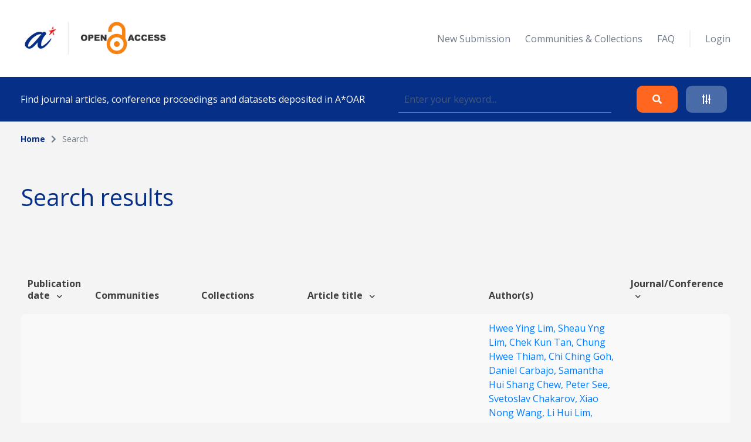

--- FILE ---
content_type: text/html; charset=UTF-8
request_url: https://oar.a-star.edu.sg/search?search_author=Cleo%20Choong
body_size: 59327
content:
<!DOCTYPE html>
<html lang="en">
    <head>
        <meta charset="utf-8">
        <meta name="viewport" content="width=device-width, initial-scale=1">
        <meta name="csrf-token" content="nzhSBE2bZB7CAFeDDFImfM9ISOywH1T8d68lJvbJ">

        <title>    Search
 - A*STAR OAR</title>

        <!-- Fonts -->
        <link rel="preconnect" href="https://fonts.gstatic.com">
        <link href="https://fonts.googleapis.com/css2?family=Open+Sans:wght@300;400;700&display=swap" rel="stylesheet">

        <link rel="stylesheet" href="https://oar.a-star.edu.sg/slicing/assets/css/bootstrap.min.css?v=20190510" />
        <link rel="stylesheet" href="https://oar.a-star.edu.sg/slicing/assets/css/bootstrap-tagsinput.css" />
        <link rel="stylesheet" href="https://oar.a-star.edu.sg/slicing/assets/@fontawesome/fontawesome-free/css/all.min.css" rel="stylesheet" />

        <!-- Styles -->
        <link rel="stylesheet" href="https://oar.a-star.edu.sg/css/style.css?id=d409c2511e452d1ab73c">
        <link rel="stylesheet" href="https://oar.a-star.edu.sg/slicing/assets/css/nonce-override.css?v=20190510" />
        <link rel="stylesheet" href="https://oar.a-star.edu.sg/slicing/assets/css/mobile-responsive.css?v=202306">
        <link rel="stylesheet" type="text/css" href="https://cdn.jsdelivr.net/npm/pikaday/css/pikaday.css">
        
        <link rel="stylesheet" href="https://cdnjs.cloudflare.com/ajax/libs/font-awesome/5.15.2/css/fontawesome.min.css" integrity="sha512-shT5e46zNSD6lt4dlJHb+7LoUko9QZXTGlmWWx0qjI9UhQrElRb+Q5DM7SVte9G9ZNmovz2qIaV7IWv0xQkBkw==" crossorigin="anonymous" />
        <link href="https://cdn.jsdelivr.net/npm/select2@4.1.0-rc.0/dist/css/select2.min.css" rel="stylesheet" />
        <link rel="stylesheet" type="text/css" href="//cdn.jsdelivr.net/npm/slick-carousel@1.8.1/slick/slick.css"/>

        <style nonce="2Z6wouuXgAvPq2hi1i6uuy8vzVIczlM5">[wire\:loading], [wire\:loading\.delay], [wire\:loading\.inline-block], [wire\:loading\.inline], [wire\:loading\.block], [wire\:loading\.flex], [wire\:loading\.table], [wire\:loading\.grid] {display: none;}[wire\:offline] {display: none;}[wire\:dirty]:not(textarea):not(input):not(select) {display: none;}input:-webkit-autofill, select:-webkit-autofill, textarea:-webkit-autofill {animation-duration: 50000s;animation-name: livewireautofill;}@keyframes livewireautofill { from {} }</style>

        
        <!-- Scripts -->
        <script src="https://cdnjs.cloudflare.com/ajax/libs/moment.js/2.29.4/moment.min.js"></script>
        <script src="https://cdn.jsdelivr.net/gh/alpinejs/alpine@v2.8.0/dist/alpine.min.js" defer></script>
        <script src="https://cdn.jsdelivr.net/npm/pikaday/pikaday.js"></script>

        <script type="text/javascript" src="https://oar.a-star.edu.sg/slicing/assets/js/jquery-v3.6.0.min.js?v=201905100"></script>
        <script type="text/javascript" src="https://oar.a-star.edu.sg/slicing/assets/js/bootstrap-tagsinput.js"></script>
        <script src="https://stackpath.bootstrapcdn.com/bootstrap/4.5.2/js/bootstrap.bundle.min.js"></script>

        <script src="https://cdn.jsdelivr.net/npm/select2@4.1.0-rc.0/dist/js/select2.min.js"></script>
        <script type="text/javascript" src="//cdn.jsdelivr.net/npm/slick-carousel@1.8.1/slick/slick.min.js"></script>
        <script src="https://oar.a-star.edu.sg/js/app.js?id=b2443b023169b82ec1bb" defer></script>
        <script type="text/javascript" src="https://oar.a-star.edu.sg/slicing/assets/js/tracking.js"></script>
        <script {$nonce}>console.warn("Livewire: The published Livewire assets are out of date\n See: https://laravel-livewire.com/docs/installation/")</script><script src="/vendor/livewire/livewire.js?id=90730a3b0e7144480175" data-turbo-eval="false" data-turbolinks-eval="false"></script><script data-turbo-eval="false" data-turbolinks-eval="false"nonce="2Z6wouuXgAvPq2hi1i6uuy8vzVIczlM5">window.livewire = new Livewire({"nonce":"2Z6wouuXgAvPq2hi1i6uuy8vzVIczlM5"});window.Livewire = window.livewire;window.livewire_app_url = '';window.livewire_token = 'nzhSBE2bZB7CAFeDDFImfM9ISOywH1T8d68lJvbJ';window.deferLoadingAlpine = function (callback) {window.addEventListener('livewire:load', function () {callback();});};document.addEventListener("DOMContentLoaded", function () {window.livewire.start();});</script>


        
                <!-- Global site tag (gtag.js) - Google Analytics -->
        <script async src="https://www.googletagmanager.com/gtag/js?id=G-CRQD4WZVZL"></script>
        <script nonce="2Z6wouuXgAvPq2hi1i6uuy8vzVIczlM5">
        window.dataLayer = window.dataLayer || [];
        function gtag(){dataLayer.push(arguments);}
        gtag('js', new Date());

        gtag('config', 'G-CRQD4WZVZL');
        </script>
            </head>
    <body>
        <header wire:id="BmL1cZrTOdVq7HQZmLO6" wire:initial-data="{&quot;fingerprint&quot;:{&quot;id&quot;:&quot;BmL1cZrTOdVq7HQZmLO6&quot;,&quot;name&quot;:&quot;components.header&quot;,&quot;locale&quot;:&quot;en&quot;,&quot;path&quot;:&quot;search&quot;,&quot;method&quot;:&quot;GET&quot;},&quot;effects&quot;:{&quot;listeners&quot;:[]},&quot;serverMemo&quot;:{&quot;children&quot;:{&quot;ei8JSxd&quot;:{&quot;id&quot;:&quot;NPrCVOIVvN8bJRhigTwh&quot;,&quot;tag&quot;:&quot;div&quot;}},&quot;errors&quot;:[],&quot;htmlHash&quot;:&quot;2fd4a00a&quot;,&quot;data&quot;:{&quot;search_collection&quot;:null,&quot;search_author&quot;:&quot;Cleo Choong&quot;,&quot;search_topic&quot;:null,&quot;search_date&quot;:null,&quot;search_date_end&quot;:null,&quot;search_funding&quot;:null,&quot;search_query&quot;:null,&quot;type&quot;:&quot;&quot;,&quot;show_filter&quot;:false},&quot;dataMeta&quot;:[],&quot;checksum&quot;:&quot;5a46bc3c3fc36fea83f4eae2a3b122c1ebccf4fa86d830af562d292a85003832&quot;}}">
    <div wire:id="NPrCVOIVvN8bJRhigTwh" wire:initial-data="{&quot;fingerprint&quot;:{&quot;id&quot;:&quot;NPrCVOIVvN8bJRhigTwh&quot;,&quot;name&quot;:&quot;components.navigation&quot;,&quot;locale&quot;:&quot;en&quot;,&quot;path&quot;:&quot;search&quot;,&quot;method&quot;:&quot;GET&quot;},&quot;effects&quot;:{&quot;listeners&quot;:[]},&quot;serverMemo&quot;:{&quot;children&quot;:[],&quot;errors&quot;:[],&quot;htmlHash&quot;:&quot;2f0e46bc&quot;,&quot;data&quot;:{&quot;type&quot;:&quot;&quot;},&quot;dataMeta&quot;:[],&quot;checksum&quot;:&quot;9ad918e1640e1512556d8e271a543cd87667e9537b3123af6410b1b428385d72&quot;}}">
    <nav id="menu">
        <div class="container mx-auto">
            <div class="row align-items-center">
                <div class="col-8 col-md-4">
                    <div>
                        <a href="/"><img src="https://oar.a-star.edu.sg/slicing/assets/img/logo.png" width="250" /></a>
                    </div>
                </div>
                <div id="btn-menu" class="col-4 d-md-none">
                    <button class="btn">
                        <i class="fa fa-bars"></i>
                    </button>
                </div>
                <div id="list-menu" class="col-12 col-md-8 ">
                    <ul>
                                                <li>
                            <a href="https://oar.a-star.edu.sg/login">New Submission</a>
                        </li>
                                                <li><a href="https://oar.a-star.edu.sg/communities-collections">Communities & Collections</a></li>
                        <!-- <li><a>About</a></li> -->
                        <li><a href="https://oar.a-star.edu.sg/faq">FAQ</a></li>
                        <li class="separator">&nbsp;</li>
                                                    <li>
                                <a href="https://oar.a-star.edu.sg/login">Login</a>
                            </li>
                                            </ul>
                </div>
            </div>
        </div>
    </nav>
</div>
<script type="text/javascript" nonce="2Z6wouuXgAvPq2hi1i6uuy8vzVIczlM5">
    $('body').on('click', '.logout-button', function() {
        document.getElementById('logout_form').submit();
    });
</script>
    <form method="GET" action="https://oar.a-star.edu.sg/search">
    <section id="search">
        <div class="container">
            <div class="row">
                <div class="col">
                    <div class="search-form">
                        <div class="search-form-text">
                            Find journal articles, conference proceedings and datasets deposited in A*OAR
                        </div>
                        <div class="search-form-input">
                            <input type="text" class="form-control" name="search_query" placeholder="Enter your keyword..." wire:model.defer="search_query" />
                        </div>
                        <div class="search-form-buttons">
                            <div class="buttons text-right">
                                <button type="submit" class="btn btn-orange">
                                    <i class="fas fa-search"></i>
                                </button>
                                <a class="btn btn-blue" data-target="#advance-search">
                                    <i class="fas fa-sliders-h"></i>
                                </a>
                            </div>
                        </div>
                    </div>
                </div>
            </div>
        </div>
    </section>

    <div wire:ignore class="advance-search collapse-section" id="advance-search">
        <div class="advance-search-wrapper">
            <div class="container">
                <div class="row align-items-center">
                    <div class="col-md-9">
                        <div class="d-flex flex-wrap">
                            <div class="col-12 col-md-4">
                                <label>Collection</label>
                                <!-- <input type="text" class="form-control" name="search_collection" placeholder="Enter keyword..." wire:model.defer="search_collection" /> -->
                                <div class="select2-collection-wrapper" wire:ignore>
    <select class="form-control" name="search_collection" wire:model="search_collection" data-select2id="search_collection" set-id-value="">
        <option value="">Please select a collection</option>
    </select>
</div>

<style nonce="2Z6wouuXgAvPq2hi1i6uuy8vzVIczlM5">
.select2-collection-wrapper .select2-container--default .select2-selection--single {
    background: #FFFFFF;
    border: 1px solid rgba(191,202,210,0.5);
    box-sizing: border-box;
    border-radius: 5px;
    padding: 10px;
    display: block;
    height: 100%;
}

.select2-collection-wrapper .selection {
    display: block;
    height: 47px;
}

.select2-collection-wrapper .select2-selection__arrow {
    top: 50%!important;
    transform: translateY(-50%);
}

</style>
<script type="text/javascript" nonce="2Z6wouuXgAvPq2hi1i6uuy8vzVIczlM5">

$(document).ready(function(){
    var selector = $('.select2-collection-wrapper > select[data-select2id="search_collection"]');
    selector.select2({
        ajax: {
            url: 'https://oar.a-star.edu.sg/find-collections',
            method: 'GET',
            data: function (params) {
                console.log('script init ')
                var query = {
                    term: params.term,
                    setIdAsValue: '',
                    moderatorMode: 'false',
                }
                return query;
            },
            processResults: function (data) {
                var data_modified = $.map(data.results, function (obj) {
                    obj.children.forEach(element => {
                        element.children.forEach(child => {
                                                    });
                    });
                    return obj;
                });

                return { results: data_modified };
            }
        }
    })

    if (window.livewire.find('BmL1cZrTOdVq7HQZmLO6')['search_collection'] && window.livewire.find('BmL1cZrTOdVq7HQZmLO6')['search_collection'] != "" && typeof window.livewire.find('BmL1cZrTOdVq7HQZmLO6')['search_collection'] != 'function') {
        if (selector.attr('set-id-value') == 'false' || selector.attr('set-id-value') == '') {
            var newOption = new Option(window.livewire.find('BmL1cZrTOdVq7HQZmLO6')['search_collection'], window.livewire.find('BmL1cZrTOdVq7HQZmLO6')['search_collection'], true, true);
            selector.append(newOption).trigger('change');
        } else {
            $.ajax({
                url: 'https://oar.a-star.edu.sg/find-collections-detail',
                method: 'GET',
                data: {
                    term: window.livewire.find('BmL1cZrTOdVq7HQZmLO6')['search_collection']
                },
                complete: function(res) {
                    var data = res.responseJSON;
                    if (data) {
                        var newOption = new Option(data.collection_name, window.livewire.find('BmL1cZrTOdVq7HQZmLO6')['search_collection'], true, true);
                        selector.append(newOption).trigger('change');
                    }
                }
            })
        }
    }
    selector.on('change', function (e) {
        var data = $(this).select2("val");
        window.livewire.find('BmL1cZrTOdVq7HQZmLO6').set('search_collection',data);
        // console.log(data)
        // if(window.livewire.find('BmL1cZrTOdVq7HQZmLO6').form.collection.indexOf(data) >= 0 && data != "") {
        //     alert('You have choosed duplicated collection.');
        //     return;
        // }

        // var countCollectionJS = window.livewire.find('BmL1cZrTOdVq7HQZmLO6').countCollection;
        // countCollectionJS++;
        // window.livewire.find('BmL1cZrTOdVq7HQZmLO6').set('countCollection', countCollectionJS);

        //window.livewire.find('BmL1cZrTOdVq7HQZmLO6').addMoreCollection();

    });
})
</script>                            </div>
                            <div class="col-12 col-md-4">
                                <label>Author</label>
                                <input type="text" class="form-control" name="search_author" placeholder="Enter keyword..." wire:model.defer="search_author" />
                            </div>
                            <div class="col-12 col-md-4">
                                <label>Topic</label>
                                <input type="text" class="form-control" name="search_topic" placeholder="Enter keyword..." wire:model.defer="search_topic" />
                            </div>
                        </div>
                        <div class="d-flex mt-3 flex-wrap">
                            <div class="col-12 col-md-4 mb-2">
                                <label>Funding info</label>
                                <input type="text" class="form-control" name="search_funding" placeholder="Enter keyword..." wire:model.defer="search_funding" />
                            </div>
                            <div class="col-12 col-md-4">
                                <label>Date published</label>
                                
                                
                                <input type="text" placeholder="Start Date" id="search_date_start" class="form-control" wire:model.defer="search_date" autocomplete="off" />
                            </div>
                            <div class="col-12 col-md-4">
                                <label>&nbsp;</label>
                                
                                
                                <input type="text" placeholder="End Date" id="search_date_end" class="form-control" wire:model.defer="search_date_end" autocomplete="off" />
                            </div>
                            <div>
    &nbsp;
</div>

                        </div>
                    </div>
                    <div class="col-12 col-md-3 mt-3 mt-md-0">
                        <div class="text-center text-md-right">
                            <div class="d-none d-sm-block">
                                <button type="submit" class="btn btn-orange">
                                    Search
                                </button>
                                <br><br>
                                <button type="reset" class="btn btn-blue btn-adv-search-clear-form btn-clear-form">
                                    Clear
                                </button>
                            </div>
                            <div class="d-flex d-sm-none gap-3 justify-content-center">
                                <button type="submit" class="btn btn-orange">
                                    Search
                                </button>
                                <button type="reset" class="btn btn-blue btn-adv-search-clear-form btn-clear-form">
                                    Clear
                                </button>
                            </div>
                        </div>
                        <div class="mt-3">
                            <div class="text-center text-md-right">
                                <a href="javascript:void(0)" class="btn text-center color-brand-1 collapse-search" data-target="#advance-search">
                                    Collapse<br />
                                    <i class="fas fa-chevron-up"></i>
                                </a>
                            </div>
                        </div>
                    </div>
                </div>
            </div>
        </div>
    </div>
    </form>
</header>
<script nonce="2Z6wouuXgAvPq2hi1i6uuy8vzVIczlM5">

    document.addEventListener('livewire:load', function () {
        var startDateForHeader,
            endDateForHeader,
            updateStartDateForHeader = function() {
                startPickerForHeader.setStartRange(startDateForHeader);
                endPickerForHeader.setStartRange(startDateForHeader);
                endPickerForHeader.setMinDate(startDateForHeader);
            },
            updateEndDateForHeader = function() {
                startPickerForHeader.setEndRange(endDateForHeader);
                startPickerForHeader.setMaxDate(endDateForHeader);
                endPickerForHeader.setEndRange(endDateForHeader);
            },
            startPickerForHeader = new Pikaday({
                field: document.getElementById('search_date_start'),
                minDate: new Date(),
                maxDate: new Date(2020, 12, 31),
                format: 'D MMM YYYY',
                onSelect: function(date) {
                    startDateForHeader = this.getDate();
                    updateStartDateForHeader();
                    // window.livewire.find('BmL1cZrTOdVq7HQZmLO6').search_date = moment(date.toString()).format('D MMM YYYY');
                    window.livewire.find('BmL1cZrTOdVq7HQZmLO6').set('search_date', moment(date.toString()).format('D MMM YYYY'));
                }
            }),
            endPickerForHeader = new Pikaday({
                field: document.getElementById('search_date_end'),
                minDate: new Date(),
                maxDate: new Date(2020, 12, 31),
                format: 'D MMM YYYY',
                onSelect: function(date) {
                    endDateForHeader = this.getDate();
                    updateEndDateForHeader();
                    // window.livewire.find('BmL1cZrTOdVq7HQZmLO6').set('search_date_end', moment(date.toString()).format('D MMM YYYY'));
                }
            }),
            _startDateForHeader = startPickerForHeader.getDate(),
            _endDateForHeader = endPickerForHeader.getDate();

            if (_startDateForHeader) {
                startDateForHeader = _startDateForHeader;
                updateStartDateForHeader();
            }

            if (_endDateForHeader) {
                endDateForHeader = _endDateForHeader;
                updateEndDateForHeader();
            }
    });
</script>

        <div wire:id="8XZJK41IF3XPcqare5vi" wire:initial-data="{&quot;fingerprint&quot;:{&quot;id&quot;:&quot;8XZJK41IF3XPcqare5vi&quot;,&quot;name&quot;:&quot;pages.search&quot;,&quot;locale&quot;:&quot;en&quot;,&quot;path&quot;:&quot;search&quot;,&quot;method&quot;:&quot;GET&quot;},&quot;effects&quot;:{&quot;listeners&quot;:[],&quot;path&quot;:&quot;https:\/\/oar.a-star.edu.sg\/search?search_author=Cleo%20Choong&amp;search_collection=&amp;search_topic=&amp;search_funding=&amp;search_date=&amp;search_date_end=&amp;search_query=&amp;limit=10&quot;},&quot;serverMemo&quot;:{&quot;children&quot;:{&quot;fgtLetI&quot;:{&quot;id&quot;:&quot;3cqQVy28BPPwQskkw9BD&quot;,&quot;tag&quot;:&quot;section&quot;},&quot;wvBK9f2&quot;:{&quot;id&quot;:&quot;WV3ZUNMKwnZKPVygiILs&quot;,&quot;tag&quot;:&quot;div&quot;}},&quot;errors&quot;:[],&quot;htmlHash&quot;:&quot;0e74c5be&quot;,&quot;data&quot;:{&quot;links&quot;:[{&quot;name&quot;:&quot;Home&quot;,&quot;is_active&quot;:true},{&quot;name&quot;:&quot;Search&quot;,&quot;is_active&quot;:false}],&quot;collection&quot;:null,&quot;form&quot;:{&quot;searchQuery&quot;:&quot;&quot;,&quot;searchType&quot;:&quot;&quot;,&quot;searchDateType&quot;:&quot;&quot;,&quot;searchDateRange&quot;:[],&quot;sortField&quot;:&quot;issue_date&quot;,&quot;sortData&quot;:&quot;desc&quot;},&quot;pageTitle&quot;:&quot;&quot;,&quot;search_collection&quot;:&quot;&quot;,&quot;search_author&quot;:&quot;Cleo Choong&quot;,&quot;search_topic&quot;:&quot;&quot;,&quot;search_funding&quot;:&quot;&quot;,&quot;search_date&quot;:&quot;&quot;,&quot;search_date_end&quot;:&quot;&quot;,&quot;search_query&quot;:&quot;&quot;,&quot;limit&quot;:10,&quot;page&quot;:1},&quot;dataMeta&quot;:[],&quot;checksum&quot;:&quot;8e7a762deeb48a145c5c62395b26e7254bbecf0e564017bb780519a5d0f69ff1&quot;}}">
    <section wire:id="3cqQVy28BPPwQskkw9BD" wire:initial-data="{&quot;fingerprint&quot;:{&quot;id&quot;:&quot;3cqQVy28BPPwQskkw9BD&quot;,&quot;name&quot;:&quot;components.breadcrumbs&quot;,&quot;locale&quot;:&quot;en&quot;,&quot;path&quot;:&quot;search&quot;,&quot;method&quot;:&quot;GET&quot;},&quot;effects&quot;:{&quot;listeners&quot;:[]},&quot;serverMemo&quot;:{&quot;children&quot;:[],&quot;errors&quot;:[],&quot;htmlHash&quot;:&quot;dc15d6bf&quot;,&quot;data&quot;:{&quot;links&quot;:[{&quot;name&quot;:&quot;Home&quot;,&quot;is_active&quot;:true},{&quot;name&quot;:&quot;Search&quot;,&quot;is_active&quot;:false}]},&quot;dataMeta&quot;:[],&quot;checksum&quot;:&quot;dcea61398d55e25c722b8bf6f8838d21c52c6fd90e9a46438ab62409d4898cf9&quot;}}" id="breadcrumb">
    <div class="container">
        <div class="row">
            <div class="col">
                <ul>
                                            <li class="active">
                                                            <a href="https://oar.a-star.edu.sg" class="color-brand-1">
                                    Home
                                </a>
                                                    </li>
                                                    <li class="arrow"><i class="fas fa-chevron-right"></i></li>
                                                                    <li class="">
                                                            Search
                                                    </li>
                                                            </ul>
            </div>
        </div>
    </div>
</section>    <section class="mt-54">
        <div class="container">
            <div class="row align-items-center">
                <div class="col">
                    <h1>
                        Search results
                    </h1>
                </div>
            </div>
        </div>
    </section>
    <section class="mt-63">
        <div class="container article-list">
            <div class="position-relative">
    <div wire:loading.class="loader" wire:target="getArticles">
        <div wire:id="WV3ZUNMKwnZKPVygiILs" wire:initial-data="{&quot;fingerprint&quot;:{&quot;id&quot;:&quot;WV3ZUNMKwnZKPVygiILs&quot;,&quot;name&quot;:&quot;components.loader&quot;,&quot;locale&quot;:&quot;en&quot;,&quot;path&quot;:&quot;search&quot;,&quot;method&quot;:&quot;GET&quot;},&quot;effects&quot;:{&quot;listeners&quot;:[]},&quot;serverMemo&quot;:{&quot;children&quot;:[],&quot;errors&quot;:[],&quot;htmlHash&quot;:&quot;c1770c45&quot;,&quot;data&quot;:{&quot;wireTarget&quot;:&quot;&quot;},&quot;dataMeta&quot;:[],&quot;checksum&quot;:&quot;4858d07596c64d17a3d020445f33bc000565359b130a4e62cb4121f6db11bd56&quot;}}">
    <div class="loader-wrapper">
        <div class="spinner-loader"></div>
    </div>
</div>    </div>
    <div class="table-responsive">
        <table class="table">
            <thead>
                                    <tr>
                        <tr>
                        <th style="cursor:pointer" wire:click="sortData('issue_date', 'asc')" width="">
    Publication date  <i class="fas fa-chevron-down ml-2"></i>
</th>
                        <th width="">
    Communities
</th>
                        <th width="">
    Collections
</th>
                        <th style="cursor:pointer" wire:click="sortData('title', 'asc')" width="">
    Article title  <i class="fas fa-chevron-down ml-2"></i>
</th>
                        <th width="">
    Author(s)
</th>
                        <th style="cursor:pointer" wire:click="sortData('other_title', 'asc')" width="">
    Journal/Conference  <i class="fas fa-chevron-down ml-2"></i>
</th>
                    </tr>
                    </tr>
                            </thead>
            <tbody>
                
                <tr :key="'row' . $article->article_id">
                        <td width="5%">
                            24 Jul 2018
                        </td>
                        <td width="15%">
                            <a href="https://oar.a-star.edu.sg/communities-collections?collectionId=1">
                                BMRC
                            </a>
                        </td>
                        <td width="15%">
                                                            <a href="https://oar.a-star.edu.sg/communities-collections/12" class="color-seconday-color">
                                    Singapore Immunology Network
                                </a>
                                                    </td>
                        <td>
                                                            <a href="https://oar.a-star.edu.sg/communities-collections/articles/15152">
                                    LYVE-1+ macrophages maintain arterial tone through hyaluronan-mediated regulation of smooth muscle cell collagen
                                </a>
                                                    </td>
                        <td width="20%">
                                                        <a href="https://oar.a-star.edu.sg/search?search_author=Hwee%20Ying%20Lim">
                                Hwee Ying Lim, 
                            </a>
                                                        <a href="https://oar.a-star.edu.sg/search?search_author=Sheau%20Yng%20Lim">
                                Sheau Yng Lim, 
                            </a>
                                                        <a href="https://oar.a-star.edu.sg/search?search_author=Chek%20Kun%20Tan">
                                Chek Kun Tan, 
                            </a>
                                                        <a href="https://oar.a-star.edu.sg/search?search_author=Chung%20Hwee%20Thiam">
                                Chung Hwee Thiam, 
                            </a>
                                                        <a href="https://oar.a-star.edu.sg/search?search_author=Chi%20Ching%20Goh">
                                Chi Ching Goh, 
                            </a>
                                                        <a href="https://oar.a-star.edu.sg/search?search_author=Daniel%20Carbajo">
                                Daniel Carbajo, 
                            </a>
                                                        <a href="https://oar.a-star.edu.sg/search?search_author=Samantha%20Hui%20Shang%20Chew">
                                Samantha Hui Shang Chew, 
                            </a>
                                                        <a href="https://oar.a-star.edu.sg/search?search_author=Peter%20See">
                                Peter See, 
                            </a>
                                                        <a href="https://oar.a-star.edu.sg/search?search_author=Svetoslav%20Chakarov">
                                Svetoslav Chakarov, 
                            </a>
                                                        <a href="https://oar.a-star.edu.sg/search?search_author=Xiao%20Nong%20Wang">
                                Xiao Nong Wang, 
                            </a>
                                                        <a href="https://oar.a-star.edu.sg/search?search_author=Li%20Hui%20Lim">
                                Li Hui Lim, 
                            </a>
                                                        <a href="https://oar.a-star.edu.sg/search?search_author=Louise%20A.%20Johnson">
                                Louise A. Johnson, 
                            </a>
                                                        <a href="https://oar.a-star.edu.sg/search?search_author=Josephine%20Lum">
                                Josephine Lum, 
                            </a>
                                                        <a href="https://oar.a-star.edu.sg/search?search_author=Chui%20Yee%20Fong">
                                Chui Yee Fong, 
                            </a>
                                                        <a href="https://oar.a-star.edu.sg/search?search_author=Ariff%20Bongso">
                                Ariff Bongso, 
                            </a>
                                                        <a href="https://oar.a-star.edu.sg/search?search_author=Arijit%20Biswas">
                                Arijit Biswas, 
                            </a>
                                                        <a href="https://oar.a-star.edu.sg/search?search_author=Chern%20Goh">
                                Chern Goh, 
                            </a>
                                                        <a href="https://oar.a-star.edu.sg/search?search_author=Maximilien%20Evrard">
                                Maximilien Evrard, 
                            </a>
                                                        <a href="https://oar.a-star.edu.sg/search?search_author=Kim%20Pin%20Yeo">
                                Kim Pin Yeo, 
                            </a>
                                                        <a href="https://oar.a-star.edu.sg/search?search_author=Ranu%20Basu">
                                Ranu Basu, 
                            </a>
                                                        <a href="https://oar.a-star.edu.sg/search?search_author=Jun%20Kit%20Wang">
                                Jun Kit Wang, 
                            </a>
                                                        <a href="https://oar.a-star.edu.sg/search?search_author=Yingrou%20Tan">
                                Yingrou Tan, 
                            </a>
                                                        <a href="https://oar.a-star.edu.sg/search?search_author=Rohit%20Jain">
                                Rohit Jain, 
                            </a>
                                                        <a href="https://oar.a-star.edu.sg/search?search_author=Shweta%20Tikoo">
                                Shweta Tikoo, 
                            </a>
                                                        <a href="https://oar.a-star.edu.sg/search?search_author=Cleo%20Choong">
                                Cleo Choong, 
                            </a>
                                                        <a href="https://oar.a-star.edu.sg/search?search_author=Wolfgang%20Weninger">
                                Wolfgang Weninger, 
                            </a>
                                                        <a href="https://oar.a-star.edu.sg/search?search_author=Michael%20Poidinger">
                                Michael Poidinger, 
                            </a>
                                                        <a href="https://oar.a-star.edu.sg/search?search_author=Richard%20E.%20Stanley">
                                Richard E. Stanley, 
                            </a>
                                                        <a href="https://oar.a-star.edu.sg/search?search_author=Matthew%20Collin">
                                Matthew Collin, 
                            </a>
                                                        <a href="https://oar.a-star.edu.sg/search?search_author=Nguan%20Soon%20Tan">
                                Nguan Soon Tan, 
                            </a>
                                                        <a href="https://oar.a-star.edu.sg/search?search_author=Lai%20Guan%20Ng">
                                Lai Guan Ng, 
                            </a>
                                                        <a href="https://oar.a-star.edu.sg/search?search_author=David%20G.%20Jackson">
                                David G. Jackson, 
                            </a>
                                                        <a href="https://oar.a-star.edu.sg/search?search_author=Florent%20Ginhoux">
                                Florent Ginhoux, 
                            </a>
                                                        <a href="https://oar.a-star.edu.sg/search?search_author=Ve%C2%B4ronique%20Angeli">
                                Ve´ronique Angeli
                            </a>
                                                    </td>
                        <td>
                            Immunity
                        </td>
                    </tr>
                                        <tr :key="'row' . $article->article_id">
                        <td width="5%">
                            7 Oct 2015
                        </td>
                        <td width="15%">
                            <a href="https://oar.a-star.edu.sg/communities-collections?collectionId=1">
                                BMRC
                            </a>
                        </td>
                        <td width="15%">
                                                            <a href="https://oar.a-star.edu.sg/communities-collections/7" class="color-seconday-color">
                                    Institute of Molecular and Cell Biology
                                </a>
                                                    </td>
                        <td>
                                                            A Periosteum-Inspired 3D Hydrogel-Bioceramic Composite for Enhanced Bone Regeneration  <small>(Pending publish)</small>
                                                    </td>
                        <td width="20%">
                                                        <a href="https://oar.a-star.edu.sg/search?search_author=Peggy%20Puk%20Yik%20Chan">
                                Peggy Puk Yik Chan, 
                            </a>
                                                        <a href="https://oar.a-star.edu.sg/search?search_author=Timothy%20Thatt%20Yang%20Tan">
                                Timothy Thatt Yang Tan, 
                            </a>
                                                        <a href="https://oar.a-star.edu.sg/search?search_author=Cleo%20Choong">
                                Cleo Choong, 
                            </a>
                                                        <a href="https://oar.a-star.edu.sg/search?search_author=Yong%20Yao%20Chun">
                                Yong Yao Chun, 
                            </a>
                                                        <a href="https://oar.a-star.edu.sg/search?search_author=Jun%20Kit%20Wang">
                                Jun Kit Wang, 
                            </a>
                                                        <a href="https://oar.a-star.edu.sg/search?search_author=Nguan%20Soon%20Tan">
                                Nguan Soon Tan
                            </a>
                                                    </td>
                        <td>
                            Macromolecular Bioscience
                        </td>
                    </tr>
                                        <tr :key="'row' . $article->article_id">
                        <td width="5%">
                            22 Apr 2015
                        </td>
                        <td width="15%">
                            <a href="https://oar.a-star.edu.sg/communities-collections?collectionId=1">
                                BMRC
                            </a>
                        </td>
                        <td width="15%">
                                                            <a href="https://oar.a-star.edu.sg/communities-collections/7" class="color-seconday-color">
                                    Institute of Molecular and Cell Biology
                                </a>
                                                    </td>
                        <td>
                                                            Polymer-Enriched 3D Graphene Foams for Biomedical Applications <small>(Pending publish)</small>
                                                    </td>
                        <td width="20%">
                                                        <a href="https://oar.a-star.edu.sg/search?search_author=Jun%20Kit%20Wang">
                                Jun Kit Wang, 
                            </a>
                                                        <a href="https://oar.a-star.edu.sg/search?search_author=Gordon%20Minru%20Xiong">
                                Gordon Minru Xiong, 
                            </a>
                                                        <a href="https://oar.a-star.edu.sg/search?search_author=Minmin%20Zhu">
                                Minmin Zhu, 
                            </a>
                                                        <a href="https://oar.a-star.edu.sg/search?search_author=Barbaros%20%C3%96zyilmaz">
                                Barbaros Özyilmaz, 
                            </a>
                                                        <a href="https://oar.a-star.edu.sg/search?search_author=Antonio%20Helio%20Castro%20Neto">
                                Antonio Helio Castro Neto, 
                            </a>
                                                        <a href="https://oar.a-star.edu.sg/search?search_author=Nguan%20Soon%20Tan">
                                Nguan Soon Tan, 
                            </a>
                                                        <a href="https://oar.a-star.edu.sg/search?search_author=Cleo%20Choong">
                                Cleo Choong
                            </a>
                                                    </td>
                        <td>
                            ACS Applied Materials &amp; Interfaces
                        </td>
                    </tr>
                                        <tr :key="'row' . $article->article_id">
                        <td width="5%">
                            26 Nov 2014
                        </td>
                        <td width="15%">
                            <a href="https://oar.a-star.edu.sg/communities-collections?collectionId=1">
                                BMRC
                            </a>
                        </td>
                        <td width="15%">
                                                            <a href="https://oar.a-star.edu.sg/communities-collections/7" class="color-seconday-color">
                                    Institute of Molecular and Cell Biology
                                </a>
                                                    </td>
                        <td>
                                                            From Flab to Fab: Transforming Surgical Waste into an Effective Bioactive Coating Material <small>(Pending publish)</small>
                                                    </td>
                        <td width="20%">
                                                        <a href="https://oar.a-star.edu.sg/search?search_author=Baiwen%20Luo">
                                Baiwen Luo, 
                            </a>
                                                        <a href="https://oar.a-star.edu.sg/search?search_author=Shaojun%20Yuan">
                                Shaojun Yuan, 
                            </a>
                                                        <a href="https://oar.a-star.edu.sg/search?search_author=Selin%20Ee%20Min%20Foo">
                                Selin Ee Min Foo, 
                            </a>
                                                        <a href="https://oar.a-star.edu.sg/search?search_author=Marcus%20Thien%20Chong%20Wong">
                                Marcus Thien Chong Wong, 
                            </a>
                                                        <a href="https://oar.a-star.edu.sg/search?search_author=Thiam%20Chye%20Lim">
                                Thiam Chye Lim, 
                            </a>
                                                        <a href="https://oar.a-star.edu.sg/search?search_author=Nguan%20Soon%20Tan">
                                Nguan Soon Tan, 
                            </a>
                                                        <a href="https://oar.a-star.edu.sg/search?search_author=Cleo%20Choong">
                                Cleo Choong
                            </a>
                                                    </td>
                        <td>
                            Advanced Healthcare Materials
                        </td>
                    </tr>
                                        <tr :key="'row' . $article->article_id">
                        <td width="5%">
                            7 Nov 2014
                        </td>
                        <td width="15%">
                            <a href="https://oar.a-star.edu.sg/communities-collections?collectionId=1">
                                BMRC
                            </a>
                        </td>
                        <td width="15%">
                                                            <a href="https://oar.a-star.edu.sg/communities-collections/7" class="color-seconday-color">
                                    Institute of Molecular and Cell Biology
                                </a>
                                                    </td>
                        <td>
                                                            Early controlled release of peroxisome proliferator-activated receptor β/δ agonist GW501516 improves diabetic wound healing through redox modulation of wound microenvironment <small>(Pending publish)</small>
                                                    </td>
                        <td width="20%">
                                                        <a href="https://oar.a-star.edu.sg/search?search_author=Xiaoling%20Wang">
                                Xiaoling Wang, 
                            </a>
                                                        <a href="https://oar.a-star.edu.sg/search?search_author=Ming%20Keat%20Sng">
                                Ming Keat Sng, 
                            </a>
                                                        <a href="https://oar.a-star.edu.sg/search?search_author=Selin%20Foo">
                                Selin Foo, 
                            </a>
                                                        <a href="https://oar.a-star.edu.sg/search?search_author=Han%20Chung%20Chong">
                                Han Chung Chong, 
                            </a>
                                                        <a href="https://oar.a-star.edu.sg/search?search_author=Wei%20Li%20Lee">
                                Wei Li Lee, 
                            </a>
                                                        <a href="https://oar.a-star.edu.sg/search?search_author=Mark%20Boon%20Yang%20Tang">
                                Mark Boon Yang Tang, 
                            </a>
                                                        <a href="https://oar.a-star.edu.sg/search?search_author=Kee%20Woei%20Ng">
                                Kee Woei Ng, 
                            </a>
                                                        <a href="https://oar.a-star.edu.sg/search?search_author=Baiwen%20Luo">
                                Baiwen Luo, 
                            </a>
                                                        <a href="https://oar.a-star.edu.sg/search?search_author=Cleo%20Choong">
                                Cleo Choong, 
                            </a>
                                                        <a href="https://oar.a-star.edu.sg/search?search_author=Marcus%20Thien%20Chong%20Wong">
                                Marcus Thien Chong Wong, 
                            </a>
                                                        <a href="https://oar.a-star.edu.sg/search?search_author=Benny%20Meng%20Kiat%20Tong">
                                Benny Meng Kiat Tong, 
                            </a>
                                                        <a href="https://oar.a-star.edu.sg/search?search_author=Shunsuke%20Chiba">
                                Shunsuke Chiba, 
                            </a>
                                                        <a href="https://oar.a-star.edu.sg/search?search_author=Say%20Chye%20Joachim%20Loo">
                                Say Chye Joachim Loo, 
                            </a>
                                                        <a href="https://oar.a-star.edu.sg/search?search_author=Pengcheng%20Zhu">
                                Pengcheng Zhu, 
                            </a>
                                                        <a href="https://oar.a-star.edu.sg/search?search_author=Nguan%20Soon%20Tan">
                                Nguan Soon Tan
                            </a>
                                                    </td>
                        <td>
                            Journal of Controlled Release
                        </td>
                    </tr>
                                        <tr :key="'row' . $article->article_id">
                        <td width="5%">
                            10 Aug 2014
                        </td>
                        <td width="15%">
                            <a href="https://oar.a-star.edu.sg/communities-collections?collectionId=1">
                                BMRC
                            </a>
                        </td>
                        <td width="15%">
                                                            <a href="https://oar.a-star.edu.sg/communities-collections/7" class="color-seconday-color">
                                    Institute of Molecular and Cell Biology
                                </a>
                                                    </td>
                        <td>
                                                            <a href="https://oar.a-star.edu.sg/communities-collections/articles/12010">
                                    Redox-Responsive Mesoporous Silica Nanoparticles: A Physiologically Sensitive Codelivery Vehicle for siRNA and Doxorubicin
                                </a>
                                                    </td>
                        <td width="20%">
                                                        <a href="https://oar.a-star.edu.sg/search?search_author=Xing%20Ma">
                                Xing Ma, 
                            </a>
                                                        <a href="https://oar.a-star.edu.sg/search?search_author=Cathleen%20Teh">
                                Cathleen Teh, 
                            </a>
                                                        <a href="https://oar.a-star.edu.sg/search?search_author=Quan%20Zhang">
                                Quan Zhang, 
                            </a>
                                                        <a href="https://oar.a-star.edu.sg/search?search_author=Parijat%20Borah">
                                Parijat Borah, 
                            </a>
                                                        <a href="https://oar.a-star.edu.sg/search?search_author=Cleo%20Choong">
                                Cleo Choong, 
                            </a>
                                                        <a href="https://oar.a-star.edu.sg/search?search_author=Vladimir%20Korzh">
                                Vladimir Korzh, 
                            </a>
                                                        <a href="https://oar.a-star.edu.sg/search?search_author=Yanli%20Zhao">
                                Yanli Zhao
                            </a>
                                                    </td>
                        <td>
                            Antioxidants &amp; Redox Signaling
                        </td>
                    </tr>
                                        <tr :key="'row' . $article->article_id">
                        <td width="5%">
                            1 Jul 2014
                        </td>
                        <td width="15%">
                            <a href="https://oar.a-star.edu.sg/communities-collections?collectionId=1">
                                BMRC
                            </a>
                        </td>
                        <td width="15%">
                                                            <a href="https://oar.a-star.edu.sg/communities-collections/7" class="color-seconday-color">
                                    Institute of Molecular and Cell Biology
                                </a>
                                                    </td>
                        <td>
                                                            <a href="https://oar.a-star.edu.sg/communities-collections/articles/12411">
                                    Angiopoietin-like 4 Stimulates STAT3-mediated iNOS Expression and Enhances Angiogenesis to Accelerate Wound Healing in Diabetic Mice
                                </a>
                                                    </td>
                        <td width="20%">
                                                        <a href="https://oar.a-star.edu.sg/search?search_author=Jeremy%20Soon%20Kiat%20Chan">
                                Jeremy Soon Kiat Chan, 
                            </a>
                                                        <a href="https://oar.a-star.edu.sg/search?search_author=Chi%20Qin%20Goh">
                                Chi Qin Goh, 
                            </a>
                                                        <a href="https://oar.a-star.edu.sg/search?search_author=Natalia%20V%20Gounko">
                                Natalia V Gounko, 
                            </a>
                                                        <a href="https://oar.a-star.edu.sg/search?search_author=Xiaoling%20Wang">
                                Xiaoling Wang, 
                            </a>
                                                        <a href="https://oar.a-star.edu.sg/search?search_author=Han%20Chung%20Chong">
                                Han Chung Chong, 
                            </a>
                                                        <a href="https://oar.a-star.edu.sg/search?search_author=Selin%20Foo">
                                Selin Foo, 
                            </a>
                                                        <a href="https://oar.a-star.edu.sg/search?search_author=Marcus%20Thien%20Chong%20Wong">
                                Marcus Thien Chong Wong, 
                            </a>
                                                        <a href="https://oar.a-star.edu.sg/search?search_author=Cleo%20Choong">
                                Cleo Choong, 
                            </a>
                                                        <a href="https://oar.a-star.edu.sg/search?search_author=Sander%20Kersten">
                                Sander Kersten, 
                            </a>
                                                        <a href="https://oar.a-star.edu.sg/search?search_author=Nguan%20Soon%20Tan">
                                Nguan Soon Tan, 
                            </a>
                                                        <a href="https://oar.a-star.edu.sg/search?search_author=Baiwen%20Luo">
                                Baiwen Luo
                            </a>
                                                    </td>
                        <td>
                            Molecular Therapy
                        </td>
                    </tr>
            </tbody>
        </table>
    </div>
        <div class="row justify-content-end">
        <div class="col-auto">
            
        </div>
        <div class="col-auto">
            <div class="d-flex align-items-center">
                <label class="search-limit-label">items per page</label>
                <select class="form-control search-limit" wire:model="limit">
                    <option value="10">10</option>
                    <option value="25">25</option>
                    <option value="50">50</option>
                    <option value="100">100</option>
                </select>
            </div>
        </div>
    </div>
    </div>
<script nonce="2Z6wouuXgAvPq2hi1i6uuy8vzVIczlM5">
    $(function(){
        var url = new URL(window.location.href);
        var defaultLimit = localStorage.getItem("limit-setting") || 10

        window.livewire.find('8XZJK41IF3XPcqare5vi').set(
            'limit',
            url.searchParams.get('limit') || defaultLimit
        );

        $('.search-limit').val(
            url.searchParams.get('limit') || defaultLimit
        )
    });

    $('.search-limit').on('change', function(){
        var url = new URL(window.location.href);

        url.searchParams.set('limit', $(this).val());

        localStorage.setItem("limit-setting", $(this).val());

        window.location.href = url;
    });
</script>
        </div>
    </section>
</div>

        <footer wire:id="1NFqR2aBR1AFOXwPhGvq" wire:initial-data="{&quot;fingerprint&quot;:{&quot;id&quot;:&quot;1NFqR2aBR1AFOXwPhGvq&quot;,&quot;name&quot;:&quot;components.footer&quot;,&quot;locale&quot;:&quot;en&quot;,&quot;path&quot;:&quot;search&quot;,&quot;method&quot;:&quot;GET&quot;},&quot;effects&quot;:{&quot;listeners&quot;:[]},&quot;serverMemo&quot;:{&quot;children&quot;:[],&quot;errors&quot;:[],&quot;htmlHash&quot;:&quot;69f37d25&quot;,&quot;data&quot;:[],&quot;dataMeta&quot;:[],&quot;checksum&quot;:&quot;109c24264738bb52e9a823b88228b8828b345107af07ced1da17b68057bbeafc&quot;}}">
    <div class="container">
        <div class="row">
            <div class="col-12 col-md-3 logo">
                <img src="https://oar.a-star.edu.sg/slicing/assets/img/logo-footer.png" width="200" />
            </div>
            <div class="col-12 col-md-4">
                <div class="menu-footer">
                    <div class="menu-footer-title">
                        SITEMAP
                    </div>
                    <div class="menu-footer-list">
                        <ul>
                            <li><a href="https://oar.a-star.edu.sg">Home</a></li>
                            <li><a href="javascript:void(0)" class="go-to-search">Search</a></li>
                            <li><a href="https://oar.a-star.edu.sg/login">Contributor login</a></li>                            <li><a href="https://oar.a-star.edu.sg/communities-collections">Communities and collections</a></li>
                            <!-- <li><a>Browse submissions</a></li> -->
                        </ul>
                    </div>
                </div>
            </div>
            <div class="col-12 col-md-5">
                <div class="menu-footer">
                    <div class="menu-footer-title">
                        USEFUL LINKS
                    </div>
                    <div class="menu-footer-list">
                        <ul>
                            <li><a href="https://oar.a-star.edu.sg/AStarOAR_SubmissionGuide_v3.pdf" target="_blank">Guide to submitting an Article</a></li>
                            <li><a href="https://oar.a-star.edu.sg/faq">FAQ</a></li>
                            <li><a target="_blank" href="https://v2.sherpa.ac.uk/romeo/">Publisher copyright policies & self-archiving</a></li>
                            <li><a target="_blank" href="https://creativecommons.org/choose/">Creative Commons</a></li>
                            <li><a target="_blank" href="https://library.hud.ac.uk/archive/projects/oawal/">Open Access Workflows in Academic Libraries</a></li>
                            <li><a target="_blank" href="http://www.unesco.org/new/en/communication-and-information/portals-and-platforms/goap/access-by-region/asia-and-the-pacific/singapore/">Singapore| UNESCO Global Open Access Portal</a></li>
                            <li><a target="_blank" href="https://www.nrf.gov.sg/funding-grants/repositories-of-research-publications">National Research Foundation Singapore requirement</a></li>
                            <li><a target="_blank" href="https://bit.ly/3wqNFxR">A*STAR Open Access Mandate</a></li>
                        </ul>
                    </div>
                </div>
            </div>
        </div>
        <div class="row">
            <div class="col-12 col-md-3">

            </div>
            <div class="col-12 col-md-9">
                <div class="footer-copyright">
                    <div>
                        <a target="_blank" href="https://www.facebook.com/ASTARSG/"><img src="https://oar.a-star.edu.sg/slicing/assets/img/fb-icon.png" /></a>
                        <a target="_blank" href="https://twitter.com/astar_research?lang=en"><img src="https://oar.a-star.edu.sg/slicing/assets/img/twitter-icon.png" /></a>
                        <a target="_blank" href="https://sg.linkedin.com/company/astarsg"><img src="https://oar.a-star.edu.sg/slicing/assets/img/linkedin-icon.png" /></a>
                    </div>
                    <div class="text-right">
                        Copyright © 2021 A*Star. All rights reserved.
                    </div>
                </div>
            </div>
        </div>
    </div>
</footer>
<script type="text/javascript" src="https://oar.a-star.edu.sg/slicing/assets/js/mobile-responsive.js"></script>

        <script type="text/javascript" nonce="2Z6wouuXgAvPq2hi1i6uuy8vzVIczlM5">
            tracking(
                {
                    csrf: 'nzhSBE2bZB7CAFeDDFImfM9ISOywH1T8d68lJvbJ'
                }
            )
        </script>
    </body>
</html>



